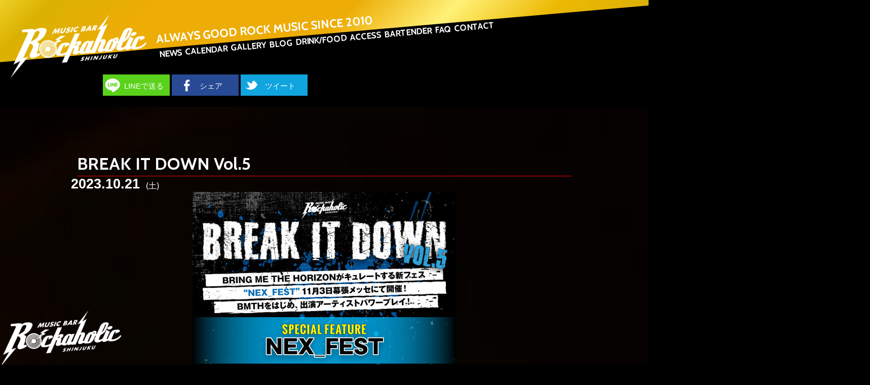

--- FILE ---
content_type: text/html
request_url: https://bar-rockaholic.jp/shinjuku/calendar/2023/10/break-it-down-vol5.php
body_size: 8884
content:
<!DOCTYPE html>
<html lang="ja">
<head>
	<meta charset="utf-8">
	<meta name="author" content="Music Bar ROCKAHOLIC" />
	<title>BREAK IT DOWN Vol.5 | Music Bar ROCKAHOLIC | 新宿のロックバー</title>
	<meta name="description" content="BREAK IT DOWN Vol.5 2023年10月21日 (土)　 21:... | 新宿のロックバー Music Bar ROCKAHOLIC のオフィシャル・サイトです。" />
	<meta name="keywords" content="ロックバー, Music Bar, ROCKAHOLIC, ロッカホリック, ロカホリ, 激ロック, Skream!" />
	<meta property="og:image" content="https://bar-rockaholic.jp/shinjuku/calendar/assets_c/2023/10/1021_breakitdown_vol5_guest-thumb-140xauto-28335.jpg" />
	<meta property="og:title" content="Music Bar ROCKAHOLIC | 新宿のロックバー" />
	<meta property="og:description" content="BREAK IT DOWN Vol.5 2023年10月21日 (土)　 21:... | 新宿のロックバー Music Bar ROCKAHOLIC のオフィシャル・サイトです。" />
	<meta property="og:type" content="article" />
	<meta property="og:url" content="https://bar-rockaholic.jp/shinjuku/" />
	<meta property="og:site_name" content="新宿のロックバー Music Bar ROCKAHOLIC のオフィシャル・サイトです。" />
	<meta name="twitter:site" content="@barrockaholic" />
	<meta name="twitter:card" content="website" />
	<meta property="fb:app_id" content="164668773725089" />
	<meta name="twitter:domain" content="bar-rockaholic.jp" />
	<meta name="twitter:creator" content="@barrockaholic" />
	<link rel="shortcut icon" type="images/ico" href="/favicon.ico" />
	<!--[if lt IE 9]>
	<script type="text/javascript" src="http://html5shim.googlecode.com/svn/trunk/html5.js"></script>
	<![endif]-->
    <link href='https://fonts.googleapis.com/css?family=Cabin:700' rel='stylesheet' type='text/css'>
    <link href="../../../css/jquery.fs.naver.css" rel="stylesheet" type="text/css" media="all" />
	<link href="../../../css/common.css" rel="stylesheet" type="text/css" media="all" />
    <link href="../../../css/calendar.css" rel="stylesheet" type="text/css" media="all" />
	
    <link rel='stylesheet' href='../../../css/common-pc.css' type='text/css' media='screen and (min-width:1000px)' />
	<link rel='stylesheet' href='../../../css/calendar-pc.css' type='text/css' media='screen and (min-width:1000px)' />
    
	<script src="https://ajax.googleapis.com/ajax/libs/jquery/1.10.2/jquery.min.js"></script>
	<script src="../../../js/jquery.fs.naver.js"></script>

<script src="/shinjuku/js/fancybox/jquery.fancybox.js"></script>
	<link rel="stylesheet" type="text/css" href="/shinjuku/js/fancybox/jquery.fancybox.css" />

	<meta name="viewport" id="viewport" />
	<script type="text/javascript">
		if(screen.width/window.devicePixelRatio <980) {
			document.getElementById( 'viewport' ).content ='width=640, user-scalable=yes' ;
		}
	</script>
	<script>
	$(document).ready(function() {
	  $("nav").naver({
		labels: {
		  closed: "MENU",
		  open: "CLOSE"
		},
		maxWidth: "980px",animated: true
	  });
	  $('.fancybox').fancybox();
	});
	</script>
<meta name="google-translate-customization" content="eda718676bfe51de-007044d51a25eded-g090fb5a7d66b053b-11"></meta></head>
<body>
<script>
  (function(i,s,o,g,r,a,m){i['GoogleAnalyticsObject']=r;i[r]=i[r]||function(){
  (i[r].q=i[r].q||[]).push(arguments)},i[r].l=1*new Date();a=s.createElement(o),
  m=s.getElementsByTagName(o)[0];a.async=1;a.src=g;m.parentNode.insertBefore(a,m)
  })(window,document,'script','//www.google-analytics.com/analytics.js','ga');

  ga('create', 'UA-8274277-4', 'auto');
  ga('send', 'pageview');

</script><noscript>
 <p>JavaScript を有効にしてご利用下さい。</p>
</noscript>

<!-- HEADER -->
 
<a name="top" id="top"></a>

<div id="header">
	<div id="header-top">
		<h1 id="toplogo"><a href="/shinjuku/"><img src="../../../img/logo.png" alt="新宿のロックバー Music Bar ROCKAHOLIC" /></a></h1>
		<p id="toptext">ALWAYS GOOD ROCK MUSIC SINCE 2010</p>
	</div>
	<div id="header-bottom">
				<nav class="naver">
			<a href="/shinjuku/news/">NEWS</a>
			<a href="/shinjuku/calendar/">CALENDAR</a>
			<a href="/shinjuku/gallery/">GALLERY</a>
			<a href="/shinjuku/blog/">BLOG</a>
			<a href="/shinjuku/menu/">DRINK/FOOD</a>
			<a href="/shinjuku/access/">ACCESS</a>
			<a href="/shinjuku/bartender/">BARTENDER</a>
			<a href="/shinjuku/faq/">FAQ</a>
			<a href="/shinjuku/contact/">CONTACT</a>
		</nav>	</div>
</div>
<!-- HEADER end -->

<!-- SNS SHARE -->

<ul id="snsshare">
	<li id="lineshare"><a href="http://line.me/R/msg/text/?BREAK+IT+DOWN+Vol.5+%7C+%E6%96%B0%E5%AE%BF%E3%81%AE%E3%83%AD%E3%83%83%E3%82%AF%E3%83%90%E3%83%BC+Music+Bar+Rockaholic+https%3A%2F%2Fbar-rockaholic.jp%2Fshinjuku%2Fcalendar%2F2023%2F10%2Fbreak-it-down-vol5.php" rel="nofollow">LINEで送る</a></li>
    <li id="fbshare"><a href="https://www.facebook.com/sharer/sharer.php?u=https%3A%2F%2Fbar-rockaholic.jp%2Fshinjuku%2Fcalendar%2F2023%2F10%2Fbreak-it-down-vol5.php" target="_blank" rel="nofollow">シェア</a></li>
    <li id="twshare"><a href="http://twitter.com/?status=%E6%96%B0%E5%AE%BF%E3%81%AE%E3%83%AD%E3%83%83%E3%82%AF%E3%83%90%E3%83%BC+Music+Bar+Rockaholic+https%3A%2F%2Fbar-rockaholic.jp%2Fshinjuku%2Fcalendar%2F2023%2F10%2Fbreak-it-down-vol5.php" target="_blank">ツイート</a></li>
</ul>
<div id="translate">
<div id="google_translate_element"></div><script type="text/javascript">
function googleTranslateElementInit() {
  new google.translate.TranslateElement({pageLanguage: 'ja', includedLanguages: 'en,ja,ko,zh-TW', layout: google.translate.TranslateElement.InlineLayout.SIMPLE, multilanguagePage: true, gaTrack: true, gaId: 'UA-8274277-4'}, 'google_translate_element');
}
</script><script type="text/javascript" src="//translate.google.com/translate_a/element.js?cb=googleTranslateElementInit"></script></div>
<!-- SNS SHARE end -->

<div id="calendar-area">

	<!-- NEWS AREA -->
	
	<div id="calendar">
		<h2 class="title"><a href="https://bar-rockaholic.jp/shinjuku/calendar/2023/10/break-it-down-vol5.php">BREAK IT DOWN Vol.5</a></h2>
		<div id="calendar-inner">
			<p id="entrydate">2023.10.21<span>(土)</span></p>
			<div id="mainimage">
				<img src="https://bar-rockaholic.jp/shinjuku/calendar/assets_c/2023/10/1021_breakitdown_vol5_guest-thumb-520xauto-28335.jpg" title="BREAK IT DOWN Vol.5" />
			</div>
            <div id="entrybody">
            	BREAK IT DOWN Vol.5<br />2023年10月21日 (土)　<br />21:00-5:00(OPEN19:00)<br /><br />■SPECIAL FEATURE<br />NEX_FEST<br />BRING ME THE HORIZONがキュレートする新フェス"NEX_FEST"11月3日幕張メッセにて開催！<br />BMTHをはじめ、出演アーティストパワープレイ！<br /><br />■FEATURING ARTIST <br />BRING ME THE HORIZON<br />BABYMETAL / YUNGBLUD / マキシマム ザ ホルモン/ YOASOBI / I PREVAIL / PALEDUSK / CVLTE / 花冷え。/VMO / KRUELTY<br /><br />■GUEST DJ<br /><img alt="DJしみっちゃん.jpg" src="https://bar-rockaholic.jp/shinjuku/news/assets_c/2023/10/DJ%E3%81%97%E3%81%BF%E3%81%A3%E3%81%A1%E3%82%83%E3%82%93-thumb-400xauto-28301.jpg" width="400" height="400" class="mt-image-none" style="" /></a><br />DJしみっちゃん（FATHOMLESS SKYWALKER）<br />出演時間：23:00-23:30<br /><br /><br /><img alt="SHOTa.jpg" src="https://bar-rockaholic.jp/shinjuku/news/assets_c/2022/09/SHOTa-thumb-400xauto-25019.jpg" width="400" height="400" class="mt-image-none" style="" /></a><br />SHOT@<br />出演時間：22:00-22:30<br /><br /><br /><img alt="toya.jpg" src="https://bar-rockaholic.jp/shinjuku/news/assets_c/2023/03/toya-thumb-400xauto-26706.jpg" width="400" height="400" class="mt-image-none" style="" /></a><br />toya<br />出演時間：21:00-21:30<br /><br /><br /><img alt="DJ 田中.jpg" src="https://bar-rockaholic.jp/shinjuku/news/assets_c/2023/10/DJ%20%E7%94%B0%E4%B8%AD-thumb-400xauto-28303.jpg" width="400" height="400" class="mt-image-none" style="" /></a><br />DJ田中<br />出演時間：0:00-0:30<br /><br /><br />■DJ<br />ROCKAHOLIC CREW<br /><br />【コンテンツ一覧】<br /><img alt="1021_breakitdown_vo5_contents_3.jpg" src="https://bar-rockaholic.jp/shinjuku/news/assets_c/2023/10/1021_breakitdown_vo5_contents_3-thumb-autox842-28333.jpg" width="595" height="842" class="mt-image-none" style="" /></a>
            </div>
		</div>
	</div>
	
	<!-- NEWS AREA end -->

</div>

<div id="footer">
	<ul>
		<li class="line"><a href="http://accountpage.line.me/rockaholic" target="_blank">LINE</a></li>
		<li class="facebook"><a href="https://www.facebook.com/BarRockaholic" target="_blank">Facebook</a></li>
		<li class="twitter"><a href="https://twitter.com/barrockaholic" target="_blank">Twitter</a></li>
	</ul>
    <h2><a href="/">新宿のロックバー Music Bar ROCKAHOLIC</a></h2>
    <div id="footer-bottom">
        <p id="tagline">ALWAYS GOOD ROCK MUSIC</p>
        <p id="reserve">Gekirock Entertainment Allrights Reserved.</p>
    </div>

</div>

</body>
</html>

--- FILE ---
content_type: text/css
request_url: https://bar-rockaholic.jp/shinjuku/css/jquery.fs.naver.css
body_size: 2014
content:
/*
 * Naver Plugin [Formstone Library]
 * @author Ben Plum
 * @version 0.0.7
 *
 * Copyright © 2013 Ben Plum <mr@benplum.com>
 * Released under the MIT License <http://www.opensource.org/licenses/mit-license.php>
 */
 
 	.naver .naver-handle { color: #333; cursor: pointer; display: none; font-size: 14px; height: 30px; line-height: 28px; text-transform: uppercase; 
	 	-webkit-user-select: none;
		   -moz-user-select: none;
		    -ms-user-select: none;
		     -o-user-select: none;
			    user-select: none;
 	 /* width: 100%; */}
 	.naver .naver-handle:before { background: url(../img/fs-naver-icon.png) no-repeat center; content: ''; display: block; float: left; height: 15px; margin: 7px 10px 0 0; width: 20px; }
 	.naver .naver-wrapper { height: auto; }
 	.naver .naver-container:after { clear: both; content: "."; display: block; height: 0; line-height: 0; visibility: hidden; }
 	
 	@media screen and (min-width: 980px) {
 		.naver .naver-wrapper { height: auto !important; }
 	}
 	
	@media screen and (max-width: 980px) {
		/* Mobile Only */
		.naver.active .naver-handle {display: block;color: #FFFFFF;font-size: 28px;padding: 62px 0 28px 12px;font-family: 'Cabin', sans-serif;/* overflow: hidden; */background: linear-gradient(139deg , #ffed4d, #f5cc1d, #EDAC06, #EDAC06, #EDAC06, #ffb900, #ECB802, #DAAF08, #ffc500);}
		.naver.active .naver-wrapper { height: 0px; overflow: hidden; /* height: auto!important; */}
		
		/* Animated - Experimental! Performs poorly on mobile */
		.naver.animated .naver-wrapper {
			-webkit-transition: height 0.2s ease-out;
			   -moz-transition: height 0.2s ease-out;
			    -ms-transition: height 0.2s ease-out;
			     -o-transition: height 0.2s ease-out;
			        transition: height 0.2s ease-out;
		}
		.naver.animated .naver-container { opacity: 0; 
			-webkit-transition: opacity 0.2s ease-out;
			   -moz-transition: opacity 0.2s ease-out;
			    -ms-transition: opacity 0.2s ease-out;
			     -o-transition: opacity 0.2s ease-out;
			        transition: opacity 0.2s ease-out;
		}
		.naver.animated.open .naver-container { opacity: 1; }
	}

--- FILE ---
content_type: text/css
request_url: https://bar-rockaholic.jp/shinjuku/css/common.css
body_size: 6547
content:
@charset "utf-8";

html {
margin:0;
padding:0;
width: 640px;

}

body {
	font-size: 1.6rem;
	font-family:'Lucida Grande', 'Hiragino Kaku Gothic ProN', 'ヒラギノ角ゴ ProN W3', Meiryo, メイリオ, sans-serif;
	margin: 0;
	padding: 0;
	background: #000000;
	color: #FFFFFF;
	width: 640px;
}

img, a {
border:none;
}

a{/*リンクされた文字*/
    color:#FFFFFF;
    font-style:normal;
    text-decoration: none;
    /* font-weight: bold; */
    /* -webkit-tap-highlight-color:rgba(255,255,255,0.6); */
}
a:link {/*未訪問のリンク*/
    
}
a:visited {/*訪問後のリンク*/
    
}
a:hover {/*マウスをのせたとき*/
    
}
a:active {/*クリック中*/
    
}

#header {
}

#header-top {
	
}

#header-top h1 {
position: absolute;
left: 50%;
width: 320px;
margin: 0 0 0 -160px;
z-index: 20;
}

#header-top h1 img {
width: 320px;
	
}

#header-top h1 a {
display:inline-block;
}

#header #toptext {
display:none;
}

#header-bottom {
	
}

#header-bottom nav {
/* width: 100%; */
	
}

#header-bottom nav a {font-family: 'Cabin', sans-serif;font-weight: bold;font-size: 28px;color: #FFFFFF;text-decoration: none;display: block;padding: 40px 0 30px 70px;background: rgb(237, 172, 6);border-top: rgba(0,0,0,0.1) 1px solid;}

.swipeshow {
width: 640px;
height: 300px;
}

.slideshow .dots {
	display:none;
}

#snsshare {
	color: #FFF;
	width: 75%;
	display: inline-block;
	margin: 24px 0 16px;
	padding: 0;
}

#snsshare li {
	font-size: 18px;
	list-style: none;
	display: inline-block;
	width: 29%;
	margin: 0;
	text-align: center;
	min-height: 21px;
}

#lineshare {
    background: #5ad21b;
    font-size: 18px!important;
    padding: 0;
}

#lineshare a {
    width: 77%;
	
    padding: 2px 0 0 23%;
    line-height: 41px;
    vertical-align: middle;
    height: 40px;
    display: inline-block;  position: relative;  z-index: 200;
}

#lineshare:before {
	display: inline-block;
    content: "";
	width: 32px;
	height: 30px;
    background-image: url(../img/sns_icon.png);
	background-position: -234px 0px;
	background-size: 360%;
    position: absolute;
	margin: 4px 0 0 3px;
}

#fbshare {
    background: #284a95;
    /* padding: 9px 0px 7px 2%; */
}

#fbshare a {
    width: 82%;  
    padding: 2px 0 0 18%;  
    line-height: 41px;  vertical-align: middle;  
    height: 40px;
	
    display: inline-block;
    position: relative;
    z-index: 200;
}

#fbshare:before {
    display: inline-block;
    content: "";
    width: 24px;
    height: 32px;
    background-image: url(../img/sns_icon.png);
    background-position: -241px 0px;
    background-size: 425%;
    position: absolute;
    margin: 5px 0 0 18px;
}

#twshare {
    background: #10a5de;
    /* padding: 9px 0px 7px 2%; */
}

#twshare a {
    width: 82%;  
    padding: 2px 0 0 18%;  
    line-height: 41px;  vertical-align: middle;  
    height: 40px;
	
    display: inline-block;  position: relative;  z-index: 200;
}

#twshare:before {
	display: inline-block;
    content: "";
    width: 24px;
    height: 32px;
    background-image: url(../img/sns_icon.png);
    
	background-position: -277px -2px;
    background-size: 425%;
    position: absolute;
    
	margin: 6px 0 0 13px;
}

#translate {
    display: inline-block;
    width: 23%;
}

h2.title {
	font-family: 'Cabin', sans-serif;
	margin: 0;
	padding: 30px 12px 12px;
	font-size: 36px;
	text-shadow: 2px 2px 2px #000000;
}

 #footer {
    overflow: hidden;
    
    height: 335px;
    font-family: 'Cabin', sans-serif;
}

#footer ul{
    
}

#footer ul li{
    list-style: none;
    display: inline-block;
    width: 100px;
    margin: 38px;
    text-align: center;
    padding: 0;
    text-indent: 400px;
    overflow: hidden;
    height: 100px;
}

#footer ul li.twitter{
    background: url(../img/sns_icon.png) #10a5de no-repeat -202px 2px;
    
    background-size: 300%;
}

#footer ul li.facebook{
    background: url(../img/sns_icon.png) #284a95 no-repeat -95px 6px;
    
    background-size: 300%;
}

#footer ul li.line{
    background: url(../img/sns_icon.png) #5ad21b no-repeat 4px 6px;
    
    background-size: 300%;
}

#footer ul li a {
    display:block;
    width:100%;
    height:100%;
}

#footer-bottom {
    
}

#footer h2 {
    background: url(../img/logo.png) no-repeat;
    display: inline-block;
    height: 120px;
    background-size: contain;
    overflow: hidden;
    text-indent: -1000px;
    font-size: 1px;
    width: 240px;
    position: absolute;
    margin: -15px 0 0 6px;
    /* transform: rotate(0); */
    z-index: 100;
}



#footer h2 a {
    display: block;
    width: 100%;
    height: 100%;
}

#footer-bottom {
    background: linear-gradient(139deg , #ffed4d, #dab100, #EDAC06, #EDAC06, #EDAC06, #fff178, #ECB802, #DAAF08, #B67B03);
    width: 680px;
    margin: 63px 0 0 -12px;
    height: 140px;
    padding: 24px 0 0;
    -moz-transform: rotate(-6deg);
    -webkit-transform: rotate(-6deg);
    -o-transform: rotate(-6deg);
    -ms-transform: rotate(-6deg);
    transform: rotate(-6deg);
}

#footer-bottom #tagline {
    font-size: 27px;
    
    text-align: right;
    padding: 0 0 0 0;
    margin: -52px 0 0 -28px;
    position: absolute;
    width: 100%;
    font-weight: bold;
}

#footer-bottom #reserve {
    width: 100%;
    
    text-align: right;
    margin: -24px 0 0 -25px;
    font-size: 20px;
} 

.pagenate {
text-align: center;

margin: 18px auto 0;
padding: 30px 0 0;
}

.pagenate ul {

}

.pagenate ul li {
list-style: none;

padding: 0;
margin: 18px 18px 28px;
clear: none;
display: inline-block;
text-align: center;
}

.pagenate ul li span {display: inline-block;min-width: 32px;padding: 14px 8px 9px;border: solid 1px #efb210;background: #efb210;color: #000;font-size: 21px;}

.pagenate ul li a {
display: inline-block;
min-width: 32px;
padding: 13px 8px 9px;
background: #1B1B1B;
border: solid 1px #ddd;
text-align: center;
color: #FFF;
font-size: 21px;
}

.fancybox-overlay {
width: 640px!important;
overflow-x: hidden!important;
}

#top-about-area {
    background: url(../img/bg/bg04.jpg) center center;  background-size: cover;
	
    padding: 18px 0 28px;
}

#about-inner {
	
}

#about-inner dl {
    width: 23%;
	
    display: inline-block;
    vertical-align: top;
    text-align: center;
}

#about-inner dt {
	
}

#about-inner dd {
    font-size: 16px;
	
    margin: 0;
}

#about-main {
    text-align: center;
	
    font-size: 12px;
    width: 100%!important;
}

#about-main dd {
    margin: 0;
	
}

#about-main dt {
	
}

#about-main img {
	width: 440px;
	height:auto;
}

#entrybody img {
	max-width:100%;
	height:auto;
}

#top-access-area{
	padding: 0 .5em;
}

#top-access-area p span{
	display:inline-block;
}

--- FILE ---
content_type: text/css
request_url: https://bar-rockaholic.jp/shinjuku/css/calendar.css
body_size: 5156
content:
@charset "utf-8";
#calendar-area {
    background: url(/shibuya/img/bg/bg04.jpg) center center;
    background-size: cover;
    margin: 14px 0;
}
#calendar {
    /* padding: 1%; */
    /* width: 98%; */
}
#calendar-new-inner {
    background: rgba(0, 0, 0, 0.5);
    padding: 0 12px 12px;
}
#calendar-new-inner dl {
    border-bottom: solid 1px #555555;
    vertical-align: top;
    padding: 0 0 12px;
}
#calendar-new-inner dt {
    display: inline-block;
    width: 140px;
    vertical-align: top;
}
#calendar-new-inner dd {
    margin: 0;
    display: inline-block;
    width: 460px;
    line-height: 120%;
}
#calendar-new-inner dd h3 {
    margin: 0 0 12px;
    border-bottom: solid 1px #FF0000;
    padding: 0 0 10px;
}
.week {
    clear: both;
}
.headweek {
    display: none;
}
.date {
    width: 100%;
    /* float: left; */
    margin: 0 0px 12px 0;
    /* border-right: solid 1px #DDD; */
    /* border-bottom: solid 1px #4A4A4A; */
    text-align: left;
    /* height: auto!important; */
    min-height: inherit;
    padding: 18px 0;
}
.headweek .date {
    min-height: 22px;
    padding: 5px 0 0;
}
.headweek .date {
    min-height: 22px;
    padding: 5px 0 0;
}
.date-top {
    text-align: left;
    font-family: 'Cabin', sans-serif;
    padding: 0;
    font-size: 36px;
    display: inline-block;
    float: left;
    width: 10%;
    text-align: center;
    vertical-align: top;
    position: relative;
}
.eventblock {
    width: 89%;
    float: right;
}
.eventblock .flyer {
    float: left;
    display: block;
}
.eventblock .flyer img {
    width: 120px;
}
.eventblock h3 {
    margin: 0 0 0 12px;
    padding: 0 0 0;
    float: left;
    display: block;
    width: 415px;
    word-break: break-all;
}
#calendar {
    padding: 1%;
    */ /* width: 98%; */
}
#calendar {
    margin: 0 0 12px 0;
    /* border-top: 1px solid #DDD; */
    /* border-left: 1px solid #DDD; */
}
#calendar-new-inner dd p {
    margin: 0 0 6px;
}
#mainimage {
    text-align: center;
}
#mainimage img {
    max-width: 100%;
}
#entrydate {
    font-size: 27px;
    font-weight: bold;
    margin: 0;
    /* vertical-align: middle; */
}
#entrydate span {
    font-size: 16px;
    font-weight: normal;
    margin: 0 0 0 12px;
}
#entrybody iframe {
    width: 100%;
}
#entrybody img {
    max-width: 100%;
}
#entrybody p {
    margin: 12px 0;
}
#entrybody {
    line-height: 160%;
}
h2.title {
    border-bottom: solid 1px #FF0000;
    padding: 0;
    margin: 0 12px;
}
h2.toptitle {
    border: none !important;
}
.pcmode {
    display: none;
}
.Fri {
    background: rgba(255, 252, 0, 0.2);
    border: 0;
    border-bottom: solid 3px #FFFF00;
}
.Sat {
    background: rgba(0, 139, 255, 0.2);
    border: 0;
    border-bottom: solid 3px #0061C0;
}
.Sun {
    background: rgba(200, 0, 0, 0.2);
    border: 0;
    border-bottom: solid 3px #0061C0;
}
.Mon .date-top:after {
    content: "Mon";
    font-size: 16px;
    bottom: -12px;
    left: 50%;
    width: 38px;
    text-align: center;
    margin: 0 0 0 -20px;
    line-height: 17px;
    background: #CCCCCC;
    color: #000000;
}
.Tue .date-top:after {
    content: "Tue";
    position: absolute;
    font-size: 16px;
    bottom: -12px;
    left: 50%;
    width: 38px;
    text-align: center;
    margin: 0 0 0 -20px;
    line-height: 17px;
    background: #CCCCCC;
    color: #000000;
}
.Wed .date-top:after {
    content: "Wed";
    position: absolute;
    font-size: 16px;
    bottom: -12px;
    left: 50%;
    width: 38px;
    text-align: center;
    margin: 0 0 0 -20px;
    line-height: 17px;
    background: #CCCCCC;
    color: #000000;
}
.Thu .date-top:after {
    content: "Thu";
    position: absolute;
    font-size: 16px;
    bottom: -12px;
    left: 50%;
    width: 38px;
    text-align: center;
    margin: 0 0 0 -20px;
    line-height: 17px;
    background: #CCCCCC;
    color: #000000;
}
.Fri .date-top:after {
    content: "Fri";
    position: absolute;
    font-size: 16px;
    bottom: -12px;
    left: 50%;
    width: 38px;
    text-align: center;
    margin: 0 0 0 -20px;
    background: #FFFF00;
    color: #000000;
    line-height: 17px;
}
.Sat .date-top:after {
    content: "Sat";
    position: absolute;
    font-size: 16px;
    bottom: -12px;
    left: 50%;
    width: 38px;
    text-align: center;
    margin: 0 0 0 -20px;
    line-height: 17px;
    background: #FF0000;
    color: #FFFFFF;
}
.Sun .date-top:after {
    content: "Sun";
    position: absolute;
    font-size: 16px;
    bottom: -12px;
    left: 50%;
    width: 38px;
    text-align: center;
    margin: 0 0 0 -20px;
    line-height: 17px;
    background: #FFFF00;
    color: #000000;
}
.holiday .date-top:after {}
#calendar-new-inner h2 {
    margin: 0 0 0 12px;
}
.weekend {
    display: none;
}
.eventblock h3.powerpush {
    padding: 0 0 0 4px;
    text-align: left;
    width: 480px;
    margin: 0;
}
.powerpush:before {
    content: "POWER PUSH";
    display: inline-block;
    font-size: 15px;
    background: #FFFF00;
    /* font-weight: normal; */
    color: #000000;
    width: auto;
    clear: both;
    padding: 1px 4px 0px;
    margin: 0px 0 6px;
}
.powerpush span {
    display: inline-block;
    word-break: break-all;
    font-size: 25px;
    line-height: 120%;
    width: 100%;
}

--- FILE ---
content_type: text/css
request_url: https://bar-rockaholic.jp/shinjuku/css/common-pc.css
body_size: 4559
content:
@charset "utf-8";

html {
    width: 100%;

}

body {
    width: 100%;
    font-size:14px;
    overflow-x: hidden;
}

img, a {
}

a{
}
a:link {/*未訪問のリンク*/
    
}
a:visited {/*訪問後のリンク*/
    
}
a:hover {/*マウスをのせたとき*/color: #f0b81a;}
a:active {/*クリック中*/
    
}

#header {
    width: 100%;
    height: 0px;
    z-index: 100;
    position: relative;
}

#header-top {
    width: 120%;
    height: 200px;
    transform: rotate(-5deg);
    -moz-transform: rotate(-5deg); /* Firefox用 */
    -ms-transform: rotate(-5deg); /* IE用 */
    -webkit-transform: rotate(-5deg); /* Google Chrome,Safari,Opera用 */
    /* box-shadow:-5px 0px 5px #ddd; */
    position: relative;
    top: -143px;
    left: -20px;
    z-index: 9;
    background-image: linear-gradient(139deg , #ffed4d, #dab100, #EDAC06, #EDAC06, #EDAC06, #fff178, #ECB802, #DAAF08, #B67B03);
}

#header-top h1 {
	transform: rotate(5deg);
	-moz-transform: rotate(5deg); /* Firefox用 */
	-ms-transform: rotate(5deg); /* IE用 */
	-webkit-transform: rotate(5deg); /* Google Chrome,Safari,Opera用 */
	
    position: relative;
    left: 190px;
    top: 120px;
	width: 280px;
}

#header-top h1 img {
    width: 270px;
	
}

#header-top h1 a {
}

#header #toptext {
    display: inline;
    position: relative;
    left: 320px;
    font-size: 23px;
    font-family: 'Cabin', sans-serif;
    top: 35px;
}

#header-bottom {
	transform: rotate(-5deg);
	-moz-transform: rotate(-5deg); /* Firefox用 */
	-ms-transform: rotate(-5deg); /* IE用 */
	-webkit-transform: rotate(-5deg); /* Google Chrome,Safari,Opera用 */
	
    position: relative;
    
	top: -151px;
    left: -20px;
    padding: 0 0 0 331px;
    width: 110%;
    
	background: rgba(0,0,0,0.5);
	z-index: 5;
}

#header-bottom nav {
/* width: 100%; */
	
}

#header-bottom nav a {
    background: none;
    display: inline-block;
    width: auto;
    padding: 0 1px;
    margin: 0;
    font-size: 17px;
    z-index: 200;
    position: relative;
}

.swipeshow {
}

.slideshow .dots {
    display: inline-block;
}

#snsshare {
    width: 450px;
    left: 50%;
    position: relative;
    margin: 0px 0 8px -150px;
    z-index: 200;
}

#snsshare li {
    font-size: 15px!important;
    padding: 0;
    width: 132px;
}

#snsshare li a {
    /* padding: 9px 0px 7px 3%; */
	
    display: inline-block;
    position: relative;
    z-index: 200;
}

#lineshare {
}

#lineshare:before {
    margin: 5px 0 0 5px;
}

#fbshare {
}

#fbshare:before {
    margin: 6px 0 0 17px;
}

#twshare {
}

#twshare:before {
    margin: 7px 0 0 9px;
}

#translate {
left: 50%;
position: absolute;
margin-left: 380px;
margin-top: 8px;
z-index: 100;
}

h2.title {
    padding: 12px 0 3px;
    font-size: 25px;
}

 #footer {
}

#footer ul{
    text-align: center;
    
}

#footer ul li{
    width: 70px;
    height: 70px;
}

#footer ul li.twitter{
    background: url(../img/sns_icon.png) #10a5de no-repeat -147px 2px;
}

#footer ul li.facebook{
    background: url(../img/sns_icon.png) #284a95 no-repeat -70px 4px;
}

#footer ul li.line{
}

#footer ul li a {
}

#footer-bottom {
    width: 110%;
    
    height: 180px;
}

#footer h2 {
    margin: 0;
    bottom: -13px;
}

#footer h2 a {
}

#footer-bottom {
    
}

#footer-bottom #tagline {
    text-align: left;
    padding: 0 0 0 308px;
}

#footer-bottom #reserve {
    text-align: left;
    padding: 0 0 0 305px;
} 

.pagenate {
}

.pagenate ul {

}

.pagenate ul li {
    width: auto!important;
}

.pagenate ul li span {
    font-size: 14px;
    padding: 6px 0px 2px;
}

.pagenate ul li a {
    padding: 6px 0px 2px;
    font-size: 14px;
}

.fancybox-overlay {
    width: 100%!important;
}

.swipeshow {
	width: 100%!important;
	height: 560px!important;
	max-width: 1200px!important;
	z-index: 13;
	/* position: relative; */
}

.swipeshow img {
	width:100%!important;
	height: auto!important;
}

.slideshow .dots .active {


	background:#cb1212;
}

#entrybody {
	font-size:16px;
}

#header {/* position: fixed; */z-index: 400;}

#top-about-area {
	
}

#about-inner {
    width: 1000px;
	
    margin: 0 auto;
}

#about-inner dl {
    float: left;
	
    width: 120px;
    margin: 6px 8px 0 0;
}

#about-inner dt {
	
}

#about-inner dd {
	
}

#about-inner p {
    width: 520px;
	
    display: inline-block;
}

#about-inner h3 {
    width: 500px;
	
    display: inline-block;
    margin: 18px 0 6px;
    font-size: 19px;
    font-family: 'Cabin', sans-serif;
    text-shadow: 2px 2px 2px #000000;
}

#about-main {
    float: right!important;
    width: 440px!important;
    margin-bottom: 120px!important;
}

#about-main dd {
	
}

#about-main dt {
	
}

--- FILE ---
content_type: text/css
request_url: https://bar-rockaholic.jp/shinjuku/css/calendar-pc.css
body_size: 2386
content:
@charset "utf-8";

#snsshare {
    margin: 147px 0 8px -437px;
	
}

#translate {
    top: 145px;
}

h2.title {
padding: 78px 0 3px;
font-size: 34px;
}

#contents-area {
    width: 100%;
}

#contents {
    width: 1000px;
    margin: 0 auto;
}

#calendar {
	width:1000px;
	margin:0 auto;
}

#calendar-new {
    width: 1000px;
	
    margin: 0 auto;
}

#calendar-inner dl {
    width: 485px;
	
    display: inline-block;
    clear: none;
    height: 220px;
}

#calendar-inner dd {
    width: 333px;
    
	
}

#calendar-inner dt {
    width: 146px;
	
}

#calendar-area {
	padding:0 0 24px;
}

.pcmode {
	display:inline-block;
}

.week {
    margin: 0;


    float: left;
    /* border-top: solid 1px #525252; */
    border-left: solid 1px #525252;
}

.headweek .date {
  min-height: 22px;
  padding: 5px 0 0;
}

.date {
  width: 138px;
  float: left;
  margin: 0 0px 0 0;
  border-right: solid 1px #525252;
  border-bottom: solid 1px #525252;
  text-align: center;
  min-height: 80px;
  padding: 0;
  position: relative;
}

.date-top {
    width: 28px;

	
    font-size: 16px;
    position: absolute;
    left: 0;
    background: rgba(0,0,0,0.8);
    /* border-right: solid 1px #444444; */
    /* border-bottom: solid 1px #444444; */
    font-family: 'Lucida Grande', 'Hiragino Kaku Gothic ProN', 'ヒラギノ角ゴ ProN W3', Meiryo, メイリオ, sans-serif;
}

#calendar-new-inner h2 {
    font-size: 30px;
	
    margin: 28px 14px 0;
}

.date-top:after {
	display:none!important;
}

.eventblock h3 {
width: 96%;

margin: 0 0 0 4%;
text-align: left;
float: none;
line-height: 120%;
padding: 0 0 4px;
}

.eventblock {
	width:100%;
	float:none;
	text-align: center;
	padding: 9px 0 0;
}

.eventblock .flyer {
    float: none;

	
}

.holiday_text {
	display: inline-block;
	color:#FF0000;
	font-size: 13px;
	text-align: left;
	width: 95px;
	margin: 2px 0 0;
	padding: 0px 0 0 36px;
}

.headweek {
	display:inline-block;
	border-top: solid 1px #525252;
}

.weekend {
	display:inline;
}

.dateend {
	display:none;
}

.headweek .Fri {
	background: #BABA2D;
}

.headweek .Sat {
	background: #0061C0;
}

.headweek .Sun {
	background: #B50000;
}

.eventblock h3.powerpush {
    padding: 22px 0 0 6px;

    width: 97%;
}

.powerpush:before {
    font-size: 13px;

    font-weight: normal;
}

.powerpush span {
    font-size: 15px;

}

.anchor {
	top: -150px;
	/* padding: 70px 0 0; */
	position: absolute;
	display: block;
	width: 2px;
	height: 2px;
	/* background: #FFFFFF; */
}